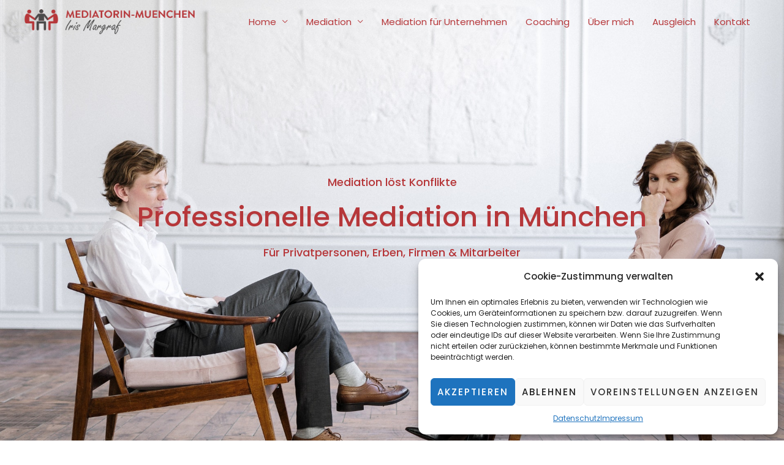

--- FILE ---
content_type: text/css
request_url: https://mediatorin-muenchen.com/wp-content/uploads/fonts/c1496a063e5e54d64c5e82d3d3fa8e53/font.css?v=1669646773
body_size: 3996
content:
/*
 * Font file created by Local Google Fonts 0.19
 * Created: Mon, 28 Nov 2022 14:46:13 +0000
 * Handle: astra-google-fonts
 * Original URL: https://fonts.googleapis.com/css?family=Poppins%3A400%2C600%2C500&amp;display=fallback
*/

/* devanagari */
@font-face {
  font-family: 'Poppins';
  font-style: normal;
  font-weight: 400;
  font-display: fallback;
  src: url(https://mediatorin-muenchen.com/wp-content/uploads/fonts/c1496a063e5e54d64c5e82d3d3fa8e53/poppins--v20-normal-400.woff2?c=1669646773) format('woff2');
  unicode-range: U+0900-097F, U+1CD0-1CF6, U+1CF8-1CF9, U+200C-200D, U+20A8, U+20B9, U+25CC, U+A830-A839, U+A8E0-A8FB;
}
/* latin-ext */
@font-face {
  font-family: 'Poppins';
  font-style: normal;
  font-weight: 400;
  font-display: fallback;
  src: url(https://mediatorin-muenchen.com/wp-content/uploads/fonts/c1496a063e5e54d64c5e82d3d3fa8e53/poppins-latin-ext-v20-normal-400.woff2?c=1669646773) format('woff2');
  unicode-range: U+0100-024F, U+0259, U+1E00-1EFF, U+2020, U+20A0-20AB, U+20AD-20CF, U+2113, U+2C60-2C7F, U+A720-A7FF;
}
/* latin */
@font-face {
  font-family: 'Poppins';
  font-style: normal;
  font-weight: 400;
  font-display: fallback;
  src: url(https://mediatorin-muenchen.com/wp-content/uploads/fonts/c1496a063e5e54d64c5e82d3d3fa8e53/poppins-latin-v20-normal-400.woff2?c=1669646773) format('woff2');
  unicode-range: U+0000-00FF, U+0131, U+0152-0153, U+02BB-02BC, U+02C6, U+02DA, U+02DC, U+2000-206F, U+2074, U+20AC, U+2122, U+2191, U+2193, U+2212, U+2215, U+FEFF, U+FFFD;
}
/* devanagari */
@font-face {
  font-family: 'Poppins';
  font-style: normal;
  font-weight: 500;
  font-display: fallback;
  src: url(https://mediatorin-muenchen.com/wp-content/uploads/fonts/c1496a063e5e54d64c5e82d3d3fa8e53/poppins--v20-normal-500.woff2?c=1669646773) format('woff2');
  unicode-range: U+0900-097F, U+1CD0-1CF6, U+1CF8-1CF9, U+200C-200D, U+20A8, U+20B9, U+25CC, U+A830-A839, U+A8E0-A8FB;
}
/* latin-ext */
@font-face {
  font-family: 'Poppins';
  font-style: normal;
  font-weight: 500;
  font-display: fallback;
  src: url(https://mediatorin-muenchen.com/wp-content/uploads/fonts/c1496a063e5e54d64c5e82d3d3fa8e53/poppins-latin-ext-v20-normal-500.woff2?c=1669646773) format('woff2');
  unicode-range: U+0100-024F, U+0259, U+1E00-1EFF, U+2020, U+20A0-20AB, U+20AD-20CF, U+2113, U+2C60-2C7F, U+A720-A7FF;
}
/* latin */
@font-face {
  font-family: 'Poppins';
  font-style: normal;
  font-weight: 500;
  font-display: fallback;
  src: url(https://mediatorin-muenchen.com/wp-content/uploads/fonts/c1496a063e5e54d64c5e82d3d3fa8e53/poppins-latin-v20-normal-500.woff2?c=1669646773) format('woff2');
  unicode-range: U+0000-00FF, U+0131, U+0152-0153, U+02BB-02BC, U+02C6, U+02DA, U+02DC, U+2000-206F, U+2074, U+20AC, U+2122, U+2191, U+2193, U+2212, U+2215, U+FEFF, U+FFFD;
}
/* devanagari */
@font-face {
  font-family: 'Poppins';
  font-style: normal;
  font-weight: 600;
  font-display: fallback;
  src: url(https://mediatorin-muenchen.com/wp-content/uploads/fonts/c1496a063e5e54d64c5e82d3d3fa8e53/poppins--v20-normal-600.woff2?c=1669646773) format('woff2');
  unicode-range: U+0900-097F, U+1CD0-1CF6, U+1CF8-1CF9, U+200C-200D, U+20A8, U+20B9, U+25CC, U+A830-A839, U+A8E0-A8FB;
}
/* latin-ext */
@font-face {
  font-family: 'Poppins';
  font-style: normal;
  font-weight: 600;
  font-display: fallback;
  src: url(https://mediatorin-muenchen.com/wp-content/uploads/fonts/c1496a063e5e54d64c5e82d3d3fa8e53/poppins-latin-ext-v20-normal-600.woff2?c=1669646773) format('woff2');
  unicode-range: U+0100-024F, U+0259, U+1E00-1EFF, U+2020, U+20A0-20AB, U+20AD-20CF, U+2113, U+2C60-2C7F, U+A720-A7FF;
}
/* latin */
@font-face {
  font-family: 'Poppins';
  font-style: normal;
  font-weight: 600;
  font-display: fallback;
  src: url(https://mediatorin-muenchen.com/wp-content/uploads/fonts/c1496a063e5e54d64c5e82d3d3fa8e53/poppins-latin-v20-normal-600.woff2?c=1669646773) format('woff2');
  unicode-range: U+0000-00FF, U+0131, U+0152-0153, U+02BB-02BC, U+02C6, U+02DA, U+02DC, U+2000-206F, U+2074, U+20AC, U+2122, U+2191, U+2193, U+2212, U+2215, U+FEFF, U+FFFD;
}


--- FILE ---
content_type: text/css
request_url: https://mediatorin-muenchen.com/wp-content/uploads/elementor/css/post-1305.css?ver=1762086314
body_size: 23042
content:
.elementor-1305 .elementor-element.elementor-element-7ae8eb8 > .elementor-container > .elementor-column > .elementor-widget-wrap{align-content:center;align-items:center;}.elementor-1305 .elementor-element.elementor-element-7ae8eb8:not(.elementor-motion-effects-element-type-background), .elementor-1305 .elementor-element.elementor-element-7ae8eb8 > .elementor-motion-effects-container > .elementor-motion-effects-layer{background-color:#F6F8FC;background-image:url("https://mediatorin-muenchen.com/wp-content/uploads/2021/05/mediator_muenchen.jpg");background-position:top center;background-repeat:no-repeat;background-size:cover;}.elementor-1305 .elementor-element.elementor-element-7ae8eb8 > .elementor-container{min-height:100vh;}.elementor-1305 .elementor-element.elementor-element-7ae8eb8 > .elementor-background-overlay{opacity:0.15;transition:background 0.3s, border-radius 0.3s, opacity 0.3s;}.elementor-1305 .elementor-element.elementor-element-7ae8eb8, .elementor-1305 .elementor-element.elementor-element-7ae8eb8 > .elementor-background-overlay{border-radius:0px 0px 0px 0px;}.elementor-1305 .elementor-element.elementor-element-7ae8eb8{transition:background 0.3s, border 0.3s, border-radius 0.3s, box-shadow 0.3s;padding:50px 0px 0px 0px;}.elementor-1305 .elementor-element.elementor-element-e734523 > .elementor-element-populated{margin:0% 0% 0% 0%;--e-column-margin-right:0%;--e-column-margin-left:0%;padding:0% 0% 0% 0%;}.elementor-1305 .elementor-element.elementor-element-fb0d4ec{text-align:center;}.elementor-1305 .elementor-element.elementor-element-fb0d4ec .elementor-heading-title{color:#B6373A;}.elementor-1305 .elementor-element.elementor-element-291db26{text-align:center;}.elementor-1305 .elementor-element.elementor-element-291db26 .elementor-heading-title{font-size:3em;color:#B6373A;}.elementor-1305 .elementor-element.elementor-element-21dded7{text-align:center;}.elementor-1305 .elementor-element.elementor-element-21dded7 .elementor-heading-title{color:#B6373A;}.elementor-1305 .elementor-element.elementor-element-014fc23{--spacer-size:90px;}.elementor-1305 .elementor-element.elementor-element-c979b3e:not(.elementor-motion-effects-element-type-background), .elementor-1305 .elementor-element.elementor-element-c979b3e > .elementor-motion-effects-container > .elementor-motion-effects-layer{background-color:#F9F9F9;}.elementor-1305 .elementor-element.elementor-element-c979b3e > .elementor-background-overlay{opacity:1;transition:background 0.3s, border-radius 0.3s, opacity 0.3s;}.elementor-1305 .elementor-element.elementor-element-c979b3e{transition:background 0.3s, border 0.3s, border-radius 0.3s, box-shadow 0.3s;padding:120px 100px 120px 100px;}.elementor-1305 .elementor-element.elementor-element-1bd5965 > .elementor-widget-container{margin:0px 0px 0px 0px;}.elementor-1305 .elementor-element.elementor-element-1bd5965{text-align:center;}.elementor-1305 .elementor-element.elementor-element-1bd5965 .elementor-heading-title{font-family:"Brandon", Sans-serif;font-size:2em;text-transform:uppercase;color:#B6373A;}.elementor-1305 .elementor-element.elementor-element-40e63e0{--spacer-size:20px;}.elementor-1305 .elementor-element.elementor-element-242e738{text-align:center;color:#000000;}.elementor-1305 .elementor-element.elementor-element-9dca900:not(.elementor-motion-effects-element-type-background), .elementor-1305 .elementor-element.elementor-element-9dca900 > .elementor-motion-effects-container > .elementor-motion-effects-layer{background-color:#FFFFFF;}.elementor-1305 .elementor-element.elementor-element-9dca900 > .elementor-background-overlay{opacity:1;transition:background 0.3s, border-radius 0.3s, opacity 0.3s;}.elementor-1305 .elementor-element.elementor-element-9dca900{transition:background 0.3s, border 0.3s, border-radius 0.3s, box-shadow 0.3s;padding:120px 100px 120px 100px;}.elementor-1305 .elementor-element.elementor-element-6ff5468 > .elementor-widget-container{padding:20px 20px 20px 20px;}.elementor-1305 .elementor-element.elementor-element-2fea975 > .elementor-widget-container{margin:0px 0px 0px 0px;}.elementor-1305 .elementor-element.elementor-element-2fea975{text-align:left;}.elementor-1305 .elementor-element.elementor-element-2fea975 .elementor-heading-title{font-family:"Brandon", Sans-serif;font-size:2em;text-transform:uppercase;color:#B6373A;}.elementor-1305 .elementor-element.elementor-element-62777d8{text-align:left;font-weight:600;font-style:normal;color:#000000;}.elementor-1305 .elementor-element.elementor-element-e811cb4{text-align:left;color:#000000;}.elementor-1305 .elementor-element.elementor-element-e7e45ef:not(.elementor-motion-effects-element-type-background), .elementor-1305 .elementor-element.elementor-element-e7e45ef > .elementor-motion-effects-container > .elementor-motion-effects-layer{background-color:#F9F9F9;}.elementor-1305 .elementor-element.elementor-element-e7e45ef > .elementor-background-overlay{opacity:1;transition:background 0.3s, border-radius 0.3s, opacity 0.3s;}.elementor-1305 .elementor-element.elementor-element-e7e45ef{transition:background 0.3s, border 0.3s, border-radius 0.3s, box-shadow 0.3s;padding:0px 0px 0px 0px;}.elementor-1305 .elementor-element.elementor-element-42adc88 > .elementor-element-populated{padding:50px 50px 50px 50px;}.elementor-1305 .elementor-element.elementor-element-a25ce51 > .elementor-widget-container{margin:0px 0px 0px 0px;padding:0px 0px 0px 0px;}.elementor-1305 .elementor-element.elementor-element-a25ce51{text-align:left;}.elementor-1305 .elementor-element.elementor-element-a25ce51 .elementor-heading-title{font-family:"Brandon", Sans-serif;font-size:2em;text-transform:uppercase;color:#B6373A;}.elementor-1305 .elementor-element.elementor-element-17a5346 > .elementor-widget-container{padding:0px 0px 0px 0px;}.elementor-1305 .elementor-element.elementor-element-17a5346{text-align:left;font-weight:600;color:#000000;}.elementor-1305 .elementor-element.elementor-element-fd6f618 > .elementor-widget-container{padding:0px 0px 0px 0px;}.elementor-1305 .elementor-element.elementor-element-fd6f618{text-align:left;color:#000000;}.elementor-1305 .elementor-element.elementor-element-3512c6a:not(.elementor-motion-effects-element-type-background) > .elementor-widget-wrap, .elementor-1305 .elementor-element.elementor-element-3512c6a > .elementor-widget-wrap > .elementor-motion-effects-container > .elementor-motion-effects-layer{background-image:url("https://mediatorin-muenchen.com/wp-content/uploads/2021/04/mediation_verletzung.jpg");background-position:center center;background-repeat:no-repeat;background-size:cover;}.elementor-1305 .elementor-element.elementor-element-3512c6a > .elementor-element-populated{transition:background 0.3s, border 0.3s, border-radius 0.3s, box-shadow 0.3s;margin:0px 0px 0px 0px;--e-column-margin-right:0px;--e-column-margin-left:0px;}.elementor-1305 .elementor-element.elementor-element-3512c6a > .elementor-element-populated > .elementor-background-overlay{transition:background 0.3s, border-radius 0.3s, opacity 0.3s;}.elementor-1305 .elementor-element.elementor-element-294608b{--spacer-size:50px;}.elementor-1305 .elementor-element.elementor-element-2822717{transition:background 0.3s, border 0.3s, border-radius 0.3s, box-shadow 0.3s;margin-top:0px;margin-bottom:0px;padding:120px 0px 120px 0px;}.elementor-1305 .elementor-element.elementor-element-2822717 > .elementor-background-overlay{transition:background 0.3s, border-radius 0.3s, opacity 0.3s;}.elementor-1305 .elementor-element.elementor-element-1961f6d > .elementor-element-populated{margin:0px 24px 0px 0px;--e-column-margin-right:24px;--e-column-margin-left:0px;}.elementor-1305 .elementor-element.elementor-element-1518f64{text-align:left;}.elementor-1305 .elementor-element.elementor-element-1518f64 .elementor-heading-title{font-family:"Brandon", Sans-serif;text-transform:uppercase;color:#B6373A;}.elementor-1305 .elementor-element.elementor-element-3787877 > .elementor-container > .elementor-column > .elementor-widget-wrap{align-content:center;align-items:center;}.elementor-1305 .elementor-element.elementor-element-3787877:not(.elementor-motion-effects-element-type-background), .elementor-1305 .elementor-element.elementor-element-3787877 > .elementor-motion-effects-container > .elementor-motion-effects-layer{background-color:#F9F9F9;}.elementor-1305 .elementor-element.elementor-element-3787877, .elementor-1305 .elementor-element.elementor-element-3787877 > .elementor-background-overlay{border-radius:16px 16px 16px 16px;}.elementor-1305 .elementor-element.elementor-element-3787877{transition:background 0.3s, border 0.3s, border-radius 0.3s, box-shadow 0.3s;margin-top:40px;margin-bottom:0px;}.elementor-1305 .elementor-element.elementor-element-3787877 > .elementor-background-overlay{transition:background 0.3s, border-radius 0.3s, opacity 0.3s;}.elementor-1305 .elementor-element.elementor-element-0c921b4:not(.elementor-motion-effects-element-type-background) > .elementor-widget-wrap, .elementor-1305 .elementor-element.elementor-element-0c921b4 > .elementor-widget-wrap > .elementor-motion-effects-container > .elementor-motion-effects-layer{background-image:url("https://mediatorin-muenchen.com/wp-content/uploads/2019/01/user1-free-img.jpg");background-position:center center;background-size:cover;}.elementor-1305 .elementor-element.elementor-element-0c921b4 > .elementor-element-populated, .elementor-1305 .elementor-element.elementor-element-0c921b4 > .elementor-element-populated > .elementor-background-overlay, .elementor-1305 .elementor-element.elementor-element-0c921b4 > .elementor-background-slideshow{border-radius:16px 16px 16px 0px;}.elementor-1305 .elementor-element.elementor-element-0c921b4 > .elementor-element-populated{transition:background 0.3s, border 0.3s, border-radius 0.3s, box-shadow 0.3s;}.elementor-1305 .elementor-element.elementor-element-0c921b4 > .elementor-element-populated > .elementor-background-overlay{transition:background 0.3s, border-radius 0.3s, opacity 0.3s;}.elementor-1305 .elementor-element.elementor-element-3ff2100{--spacer-size:50px;}.elementor-1305 .elementor-element.elementor-element-fab5cd9 > .elementor-widget-wrap > .elementor-widget:not(.elementor-widget__width-auto):not(.elementor-widget__width-initial):not(:last-child):not(.elementor-absolute){margin-bottom:5px;}.elementor-1305 .elementor-element.elementor-element-fab5cd9 > .elementor-element-populated{padding:40px 40px 40px 40px;}.elementor-1305 .elementor-element.elementor-element-13d649a > .elementor-widget-container{margin:0px 0px 0px 0px;}.elementor-1305 .elementor-element.elementor-element-13d649a{text-align:left;}.elementor-1305 .elementor-element.elementor-element-a4abf29{text-align:left;}.elementor-1305 .elementor-element.elementor-element-be48c21{text-align:left;font-size:12px;color:#9A9A9A;}.elementor-1305 .elementor-element.elementor-element-7f66f0c > .elementor-element-populated{margin:0px 0px 0px 24px;--e-column-margin-right:0px;--e-column-margin-left:24px;}.elementor-1305 .elementor-element.elementor-element-0080378 > .elementor-container > .elementor-column > .elementor-widget-wrap{align-content:center;align-items:center;}.elementor-1305 .elementor-element.elementor-element-0080378:not(.elementor-motion-effects-element-type-background), .elementor-1305 .elementor-element.elementor-element-0080378 > .elementor-motion-effects-container > .elementor-motion-effects-layer{background-color:#F9F9F9;}.elementor-1305 .elementor-element.elementor-element-0080378, .elementor-1305 .elementor-element.elementor-element-0080378 > .elementor-background-overlay{border-radius:16px 16px 16px 16px;}.elementor-1305 .elementor-element.elementor-element-0080378{transition:background 0.3s, border 0.3s, border-radius 0.3s, box-shadow 0.3s;margin-top:0px;margin-bottom:48px;}.elementor-1305 .elementor-element.elementor-element-0080378 > .elementor-background-overlay{transition:background 0.3s, border-radius 0.3s, opacity 0.3s;}.elementor-1305 .elementor-element.elementor-element-5c2ef84:not(.elementor-motion-effects-element-type-background) > .elementor-widget-wrap, .elementor-1305 .elementor-element.elementor-element-5c2ef84 > .elementor-widget-wrap > .elementor-motion-effects-container > .elementor-motion-effects-layer{background-image:url("https://mediatorin-muenchen.com/wp-content/uploads/2020/01/testimonial-2.jpg");background-position:center left;background-size:cover;}.elementor-1305 .elementor-element.elementor-element-5c2ef84 > .elementor-element-populated, .elementor-1305 .elementor-element.elementor-element-5c2ef84 > .elementor-element-populated > .elementor-background-overlay, .elementor-1305 .elementor-element.elementor-element-5c2ef84 > .elementor-background-slideshow{border-radius:16px 16px 16px 0px;}.elementor-1305 .elementor-element.elementor-element-5c2ef84 > .elementor-element-populated{transition:background 0.3s, border 0.3s, border-radius 0.3s, box-shadow 0.3s;}.elementor-1305 .elementor-element.elementor-element-5c2ef84 > .elementor-element-populated > .elementor-background-overlay{transition:background 0.3s, border-radius 0.3s, opacity 0.3s;}.elementor-1305 .elementor-element.elementor-element-1b51ba8{--spacer-size:50px;}.elementor-1305 .elementor-element.elementor-element-8da0919 > .elementor-widget-wrap > .elementor-widget:not(.elementor-widget__width-auto):not(.elementor-widget__width-initial):not(:last-child):not(.elementor-absolute){margin-bottom:5px;}.elementor-1305 .elementor-element.elementor-element-8da0919 > .elementor-element-populated{padding:40px 40px 40px 40px;}.elementor-1305 .elementor-element.elementor-element-6bb209f > .elementor-widget-container{margin:0px 0px 0px 0px;}.elementor-1305 .elementor-element.elementor-element-6bb209f{text-align:left;}.elementor-1305 .elementor-element.elementor-element-fc3e6c3{text-align:left;}.elementor-1305 .elementor-element.elementor-element-ce32c0b{text-align:left;font-size:12px;color:#9A9A9A;}.elementor-1305 .elementor-element.elementor-element-5834a8d > .elementor-container > .elementor-column > .elementor-widget-wrap{align-content:center;align-items:center;}.elementor-1305 .elementor-element.elementor-element-5834a8d:not(.elementor-motion-effects-element-type-background), .elementor-1305 .elementor-element.elementor-element-5834a8d > .elementor-motion-effects-container > .elementor-motion-effects-layer{background-color:#F9F9F9;}.elementor-1305 .elementor-element.elementor-element-5834a8d, .elementor-1305 .elementor-element.elementor-element-5834a8d > .elementor-background-overlay{border-radius:16px 16px 16px 16px;}.elementor-1305 .elementor-element.elementor-element-5834a8d{transition:background 0.3s, border 0.3s, border-radius 0.3s, box-shadow 0.3s;margin-top:0px;margin-bottom:0px;}.elementor-1305 .elementor-element.elementor-element-5834a8d > .elementor-background-overlay{transition:background 0.3s, border-radius 0.3s, opacity 0.3s;}.elementor-1305 .elementor-element.elementor-element-117b190:not(.elementor-motion-effects-element-type-background) > .elementor-widget-wrap, .elementor-1305 .elementor-element.elementor-element-117b190 > .elementor-widget-wrap > .elementor-motion-effects-container > .elementor-motion-effects-layer{background-image:url("https://mediatorin-muenchen.com/wp-content/uploads/2019/01/user3-free-img.jpg");background-position:center center;background-size:cover;}.elementor-1305 .elementor-element.elementor-element-117b190 > .elementor-element-populated, .elementor-1305 .elementor-element.elementor-element-117b190 > .elementor-element-populated > .elementor-background-overlay, .elementor-1305 .elementor-element.elementor-element-117b190 > .elementor-background-slideshow{border-radius:16px 16px 16px 0px;}.elementor-1305 .elementor-element.elementor-element-117b190 > .elementor-element-populated{transition:background 0.3s, border 0.3s, border-radius 0.3s, box-shadow 0.3s;}.elementor-1305 .elementor-element.elementor-element-117b190 > .elementor-element-populated > .elementor-background-overlay{transition:background 0.3s, border-radius 0.3s, opacity 0.3s;}.elementor-1305 .elementor-element.elementor-element-cbdd4f0{--spacer-size:50px;}.elementor-1305 .elementor-element.elementor-element-d922680 > .elementor-widget-wrap > .elementor-widget:not(.elementor-widget__width-auto):not(.elementor-widget__width-initial):not(:last-child):not(.elementor-absolute){margin-bottom:5px;}.elementor-1305 .elementor-element.elementor-element-d922680 > .elementor-element-populated{padding:40px 40px 40px 40px;}.elementor-1305 .elementor-element.elementor-element-41a078a > .elementor-widget-container{margin:0px 0px 0px 0px;}.elementor-1305 .elementor-element.elementor-element-41a078a{text-align:left;}.elementor-1305 .elementor-element.elementor-element-b4a4ea5{text-align:left;}.elementor-1305 .elementor-element.elementor-element-6f75813{text-align:left;font-size:12px;color:#9A9A9A;}@media(min-width:768px){.elementor-1305 .elementor-element.elementor-element-0c921b4{width:40%;}.elementor-1305 .elementor-element.elementor-element-fab5cd9{width:59.997%;}.elementor-1305 .elementor-element.elementor-element-5c2ef84{width:40%;}.elementor-1305 .elementor-element.elementor-element-8da0919{width:59.997%;}.elementor-1305 .elementor-element.elementor-element-117b190{width:40%;}.elementor-1305 .elementor-element.elementor-element-d922680{width:59.997%;}}@media(max-width:1024px){.elementor-1305 .elementor-element.elementor-element-7ae8eb8 > .elementor-container{min-height:48vh;}.elementor-1305 .elementor-element.elementor-element-7ae8eb8, .elementor-1305 .elementor-element.elementor-element-7ae8eb8 > .elementor-background-overlay{border-radius:0px 0px 0px 0px;}.elementor-1305 .elementor-element.elementor-element-7ae8eb8{padding:80px 0px 0px 0px;}.elementor-1305 .elementor-element.elementor-element-e734523 > .elementor-element-populated{margin:0% 0% 0% 0%;--e-column-margin-right:0%;--e-column-margin-left:0%;padding:0px 40px 0px 40px;}.elementor-1305 .elementor-element.elementor-element-c979b3e{padding:80px 40px 80px 40px;}.elementor-1305 .elementor-element.elementor-element-1bd5965 > .elementor-widget-container{margin:0px 0px 0px 0px;}.elementor-1305 .elementor-element.elementor-element-9dca900{padding:80px 40px 80px 40px;}.elementor-1305 .elementor-element.elementor-element-2fea975 > .elementor-widget-container{margin:0px 0px 0px 0px;}.elementor-1305 .elementor-element.elementor-element-e7e45ef{padding:80px 40px 80px 40px;}.elementor-1305 .elementor-element.elementor-element-a25ce51 > .elementor-widget-container{margin:0px 0px 0px 0px;}.elementor-1305 .elementor-element.elementor-element-2822717{padding:50px 50px 50px 50px;}.elementor-1305 .elementor-element.elementor-element-1961f6d > .elementor-element-populated{margin:0px 0px 40px 0px;--e-column-margin-right:0px;--e-column-margin-left:0px;}.elementor-1305 .elementor-element.elementor-element-3787877{margin-top:0px;margin-bottom:0px;}.elementor-1305 .elementor-element.elementor-element-7f66f0c > .elementor-element-populated{margin:0px 0px 0px 0px;--e-column-margin-right:0px;--e-column-margin-left:0px;}.elementor-1305 .elementor-element.elementor-element-0080378{margin-top:0px;margin-bottom:40px;}}@media(max-width:767px){.elementor-1305 .elementor-element.elementor-element-7ae8eb8 > .elementor-container{min-height:480px;}.elementor-1305 .elementor-element.elementor-element-7ae8eb8:not(.elementor-motion-effects-element-type-background), .elementor-1305 .elementor-element.elementor-element-7ae8eb8 > .elementor-motion-effects-container > .elementor-motion-effects-layer{background-position:center center;background-repeat:no-repeat;background-size:cover;}.elementor-1305 .elementor-element.elementor-element-7ae8eb8, .elementor-1305 .elementor-element.elementor-element-7ae8eb8 > .elementor-background-overlay{border-radius:0px 0px 0px 0px;}.elementor-1305 .elementor-element.elementor-element-7ae8eb8{padding:64px 0px 0px 0px;}.elementor-1305 .elementor-element.elementor-element-e734523 > .elementor-element-populated{margin:0px 30px 0px 0px;--e-column-margin-right:30px;--e-column-margin-left:0px;padding:0px 24px 0px 24px;}.elementor-1305 .elementor-element.elementor-element-291db26 > .elementor-widget-container{margin:0px 0px 0px 0px;}.elementor-1305 .elementor-element.elementor-element-c979b3e{margin-top:0px;margin-bottom:0px;padding:64px 24px 64px 24px;}.elementor-1305 .elementor-element.elementor-element-1bd5965{text-align:center;}.elementor-1305 .elementor-element.elementor-element-242e738{text-align:center;}.elementor-1305 .elementor-element.elementor-element-9dca900{margin-top:0px;margin-bottom:0px;padding:64px 24px 64px 24px;}.elementor-1305 .elementor-element.elementor-element-2fea975{text-align:center;}.elementor-1305 .elementor-element.elementor-element-62777d8{text-align:center;}.elementor-1305 .elementor-element.elementor-element-e811cb4{text-align:center;}.elementor-1305 .elementor-element.elementor-element-e7e45ef{margin-top:0px;margin-bottom:0px;padding:64px 24px 64px 24px;}.elementor-1305 .elementor-element.elementor-element-42adc88 > .elementor-element-populated{padding:1px 1px 1px 1px;}.elementor-1305 .elementor-element.elementor-element-a25ce51{text-align:center;}.elementor-1305 .elementor-element.elementor-element-17a5346{text-align:center;}.elementor-1305 .elementor-element.elementor-element-fd6f618{text-align:center;}.elementor-1305 .elementor-element.elementor-element-3512c6a{width:100%;}.elementor-1305 .elementor-element.elementor-element-294608b{--spacer-size:274px;}.elementor-1305 .elementor-element.elementor-element-2822717{padding:50px 20px 50px 20px;}.elementor-1305 .elementor-element.elementor-element-1961f6d > .elementor-element-populated{margin:0px 0px 40px 0px;--e-column-margin-right:0px;--e-column-margin-left:0px;}.elementor-1305 .elementor-element.elementor-element-1518f64 .elementor-heading-title{font-size:2em;}.elementor-1305 .elementor-element.elementor-element-3ff2100{--spacer-size:300px;}.elementor-1305 .elementor-element.elementor-element-fab5cd9 > .elementor-element-populated{padding:30px 30px 30px 30px;}.elementor-1305 .elementor-element.elementor-element-7f66f0c > .elementor-element-populated{margin:0px 0px 0px 0px;--e-column-margin-right:0px;--e-column-margin-left:0px;}.elementor-1305 .elementor-element.elementor-element-0080378{margin-top:0px;margin-bottom:40px;}.elementor-1305 .elementor-element.elementor-element-5c2ef84 > .elementor-element-populated{margin:0px 0px 0px 0px;--e-column-margin-right:0px;--e-column-margin-left:0px;}.elementor-1305 .elementor-element.elementor-element-1b51ba8{--spacer-size:300px;}.elementor-1305 .elementor-element.elementor-element-8da0919 > .elementor-element-populated{padding:30px 30px 30px 30px;}.elementor-1305 .elementor-element.elementor-element-cbdd4f0{--spacer-size:300px;}.elementor-1305 .elementor-element.elementor-element-d922680 > .elementor-element-populated{padding:30px 30px 30px 30px;}}@media(max-width:1024px) and (min-width:768px){.elementor-1305 .elementor-element.elementor-element-1961f6d{width:100%;}.elementor-1305 .elementor-element.elementor-element-7f66f0c{width:100%;}}

--- FILE ---
content_type: text/css
request_url: https://mediatorin-muenchen.com/wp-content/uploads/elementor/css/post-1656.css?ver=1762082008
body_size: 2702
content:
.elementor-1656 .elementor-element.elementor-element-6a868c4b > .elementor-container > .elementor-column > .elementor-widget-wrap{align-content:center;align-items:center;}.elementor-1656 .elementor-element.elementor-element-6a868c4b:not(.elementor-motion-effects-element-type-background), .elementor-1656 .elementor-element.elementor-element-6a868c4b > .elementor-motion-effects-container > .elementor-motion-effects-layer{background-image:url("https://mediatorin-muenchen.com/wp-content/uploads/2021/04/professionelle_mediation_muenchen.jpg");background-position:center center;background-repeat:no-repeat;background-size:cover;}.elementor-1656 .elementor-element.elementor-element-6a868c4b > .elementor-background-overlay{background-color:#000000;opacity:0.5;transition:background 0.3s, border-radius 0.3s, opacity 0.3s;}.elementor-1656 .elementor-element.elementor-element-6a868c4b > .elementor-container{max-width:720px;}.elementor-1656 .elementor-element.elementor-element-6a868c4b{transition:background 0.3s, border 0.3s, border-radius 0.3s, box-shadow 0.3s;padding:200px 0px 200px 0px;}.elementor-bc-flex-widget .elementor-1656 .elementor-element.elementor-element-17bdea31.elementor-column .elementor-widget-wrap{align-items:center;}.elementor-1656 .elementor-element.elementor-element-17bdea31.elementor-column.elementor-element[data-element_type="column"] > .elementor-widget-wrap.elementor-element-populated{align-content:center;align-items:center;}.elementor-1656 .elementor-element.elementor-element-17bdea31.elementor-column > .elementor-widget-wrap{justify-content:center;}.elementor-1656 .elementor-element.elementor-element-3c1ebc84{text-align:center;}.elementor-1656 .elementor-element.elementor-element-3c1ebc84 .elementor-heading-title{font-family:"Brandon", Sans-serif;text-transform:uppercase;color:#B6373A;}.elementor-1656 .elementor-element.elementor-element-6b9a3b61{text-align:center;color:#FFFFFF;}.elementor-1656 .elementor-element.elementor-element-727daa76 .elementor-button{background-color:#FFFFFF;fill:#B6373A;color:#B6373A;}.elementor-1656 .elementor-element.elementor-element-727daa76 > .elementor-widget-container{margin:0px 0px 0px 0px;}@media(max-width:1024px){.elementor-1656 .elementor-element.elementor-element-6a868c4b{padding:80px 80px 160px 80px;}.elementor-1656 .elementor-element.elementor-element-727daa76 > .elementor-widget-container{margin:0px 0px 0px 0px;}}@media(max-width:767px){.elementor-1656 .elementor-element.elementor-element-6a868c4b{padding:64px 32px 160px 32px;}.elementor-1656 .elementor-element.elementor-element-3c1ebc84{text-align:center;}.elementor-1656 .elementor-element.elementor-element-3c1ebc84 .elementor-heading-title{font-size:2em;}.elementor-1656 .elementor-element.elementor-element-6b9a3b61{text-align:center;}}